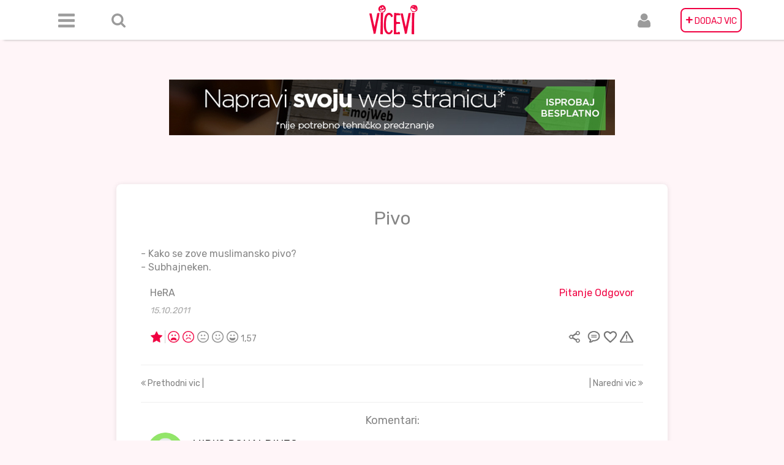

--- FILE ---
content_type: text/html; charset=UTF-8
request_url: https://vicevi.net/63607?page=3
body_size: 7822
content:
<!DOCTYPE html>
<html lang="hr">
<head>
    <meta charset="UTF-8">
    <meta name="description" content="Najveća Arhiva domaćih viceva, skupljana od 1998. godine. Okuplja otvorenu zajednicu ljubitelja humora, u kojoj možete poslati vic, komentarisati ga i arhivirati za buduće generacije.">
    <meta name="viewport" content="width=device-width, initial-scale=1">
    <meta property="fb:app_id" content="1907488776186514"/>
    <meta property="og:type" content="article"/>
    <meta property="og:title" content="Vicevi"/>
    <meta property="og:description" content="Arhiva viceva"/>
    <meta property="og:image" content="http://vicevi.net/img/logo.png"/>

    <meta name="msapplication-TileImage" content="img/favicon-270x270.png"/>
    <link rel="icon" href="/img/favicon-32x32.png" sizes="32x32"/>
    <link rel="icon" href="/img/favicon-192x192.png" sizes="192x192"/>
    <link rel="apple-touch-icon-precomposed" href="/img/favicon-180x180.png"/>
    <meta name="csrf-param" content="_csrf">
    <meta name="csrf-token" content="8LyOMqmyOVJLETP_ObEp1hoPTs9H5sycjK3g3Vkap93dyelX04pTKgY8XpcL5GekSmYPviikhe7U6JirLXv16g==">
    <title>Pivo</title>
    <style>
        .mojweb-banner-a {
            margin-top: 13rem;
            object-fit: cover;
            max-width: 100%;
        }
    
        
        </style>
    
    <!-- Google Ad Manager  -->
               <!-- Start GPT Tag -->
            <script async src='https://securepubads.g.doubleclick.net/tag/js/gpt.js'></script>
            <script>
              window.googletag = window.googletag || {cmd: []};
              googletag.cmd.push(function() {
                var mapping1 = googletag.sizeMapping()
                                        .addSize([1, 1], [[100, 150], [160, 300]])
                                        .addSize([330, 50], [[300, 50], [300, 250], [468, 60]])
                                        .addSize([576, 50], [[468, 60], [620, 90]])
                                        .addSize([768, 50], [[720, 90], [728, 90]])
                                        .build();
            
                googletag.defineSlot('/10520927/vicevinet_300x50', [[100,150],[160,300],[300,50],[300,250],[468,60],[620,90],[720,90],[728,90]], 'div-gpt-ad-7544947-1')
                         .defineSizeMapping(mapping1)
                         .addService(googletag.pubads());
            
                googletag.pubads().enableSingleRequest();
                googletag.enableServices();
              });
            </script>
            <!-- End GPT Tag -->
    <!-- End Google Ad Manager -->
    <link href="/assets/a536b23a/jquery.raty.css" rel="stylesheet">
<link href="/assets/21e8526f/css/bootstrap.css" rel="stylesheet">
<link href="/css/header.min.css" rel="stylesheet">
<link href="/css/sidebar.min.css" rel="stylesheet">
<link href="/css/jokes.min.css" rel="stylesheet">
<link href="/css/footer.min.css" rel="stylesheet">
<link href="/css/index.min.css" rel="stylesheet">
<link href="//fonts.googleapis.com/css?family=Rubik" rel="stylesheet">
<link href="https://cdnjs.cloudflare.com/ajax/libs/noty/3.1.4/noty.css" rel="stylesheet">
<link href="/css/pnotify.custom.min.css" rel="stylesheet">    <div id="fb-root"></div>
    <script>(function (d, s, id) {
            var js, fjs = d.getElementsByTagName(s)[0];
            if (d.getElementById(id)) return;
            js = d.createElement(s);
            js.id = id;
            js.src = 'https://connect.facebook.net/hr_HR/sdk.js#xfbml=1&version=v2.11&appId=1907488776186514';
            fjs.parentNode.insertBefore(js, fjs);
        }(document, 'script', 'facebook-jssdk'));</script>
    <!-- Global site tag (gtag.js) - Google Analytics -->
    <script async src="https://www.googletagmanager.com/gtag/js?id=UA-8155573-2"></script>
    <script>
        window.dataLayer = window.dataLayer || [];

        function gtag() {
            dataLayer.push(arguments);
        }

        gtag('js', new Date());

        gtag('config', 'UA-8155573-2');
    </script>

        <div class="container-fluid">
        <div class="content-box">
            <div class="header">
                

<nav class="navbar navbar-default navbar-fixed-top" role="navigation">
    <div class="navbar-header">
        <div class="navbar-brand visible-xs logo-xs"
             id="brand-label"><a id="logo-xs" class="visible-xs" href="/site/index"><img class="logo-xs visible-xs" src="/img/logo.png" alt=""></a></div>
        <button type="button" class="navbar-toggle" data-toggle="collapse" data-target=".navbar-collapse">
            <span class="icon-bar"></span>
            <span class="icon-bar"></span>
            <span class="icon-bar"></span>
        </button>
    </div>


    <div class="navbar-collapse collapse">
        <div class="container">
            <ul class="nav navbar-nav">
                <li class="navbar-left menu-icon">
                    <a href="#" class="dropdown-toggle" id="navbarDropdownMenuLink"
                       data-toggle="dropdown" aria-haspopup="true" aria-expanded="false"><h5 class="visible-xs"
                                                                                             style="margin-right: -20px">
                            Meni<i class="fa fa-sort-desc"
                                   style="display:inline;"
                                   aria-hidden="true"></i></h5></a>

                    <div class="dropdown-menu dropdown" aria-labelledby="navbarDropdownMenuLink">
                        <div class="col-2-dropdown" style=" padding-top: 10px;">
                            <a class="dropdown-item" href="/site/new">Najnoviji</a><a class="dropdown-item" href="/site/joke-of-day">Vicevi dana</a><a class="dropdown-item" href="/site/best">Najbolji</a><a class="dropdown-item" href="/favoriti">Omiljeni</a>
                        </div>

                        <hr class="shorter-hr">
                        <div class="col-2-dropdown">
                            <a class="dropdown-item" href="/ne-znam">Ne znam</a><a class="dropdown-item" href="/crni-humor">Crni humor</a><a class="dropdown-item" href="/haso-fata-mujo">Haso, Fata, Mujo</a><a class="dropdown-item" href="/kompjuterski">Kompjuterski</a><a class="dropdown-item" href="/novinski">Novinski</a><a class="dropdown-item" href="/seks">Seks</a><a class="dropdown-item" href="/plavuse">Plavuše</a><a class="dropdown-item" href="/politicki">Politički</a><a class="dropdown-item" href="/religija">Religija</a><a class="dropdown-item" href="/narodi">Narodi</a><a class="dropdown-item" href="/pitanje-odgovor">Pitanje Odgovor</a><a class="dropdown-item" href="/zivotinje">Životinje</a><a class="dropdown-item" href="/ratni">Ratni</a><a class="dropdown-item" href="/policajci">Policajci</a><a class="dropdown-item" href="/glupi">Glupi</a><a class="dropdown-item" href="/sport">Sport</a><a class="dropdown-item" href="/skola">Škola</a><a class="dropdown-item" href="/smsgrafiti">SMS/Grafiti</a><a class="dropdown-item" href="/oglasi">Oglasi</a><a class="dropdown-item" href="/aforizmi">Aforizmi</a><a class="dropdown-item" href="/piramida">Piramida</a><a class="dropdown-item" href="/chuck-norris">Chuck Norris</a>                        </div>
                        <hr class="shorter-hr">
                        <div class="col-2-dropdown">
                            <a class="dropdown-item" href="/site/about">O nama</a>                            <a class="dropdown-item" href="/site/contact">Kontakt</a>                        </div>
                    </div>

                </li>

                <li class="navbar-left margin-left-20 form-inline hidden-xs" id="search-item">
                    <div id='search' class="searchbox" style="visibility: hidden"> <form id="w2" class="form-inline" action="/site/search" method="get"><div class="form-group field-sitesearch-search">

<input type="text" id="sitesearch-search" class="form-control searchbox" name="SiteSearch[search]" value="" placeHolder="Pretraga">


</div></form>                        <a id="remove-search" class="glyphicon glyphicon-remove"></a>
                    </div>
                    <a id="searchboxicon" class="icon-elipse-search hidden-xs"></a>
                </li>

                <li class="navbar-center"><a class="hidden-xs logo" href="/site/index"><img
                                class="shake-freeze shake-slow" src="/img/logo.png"></a>
                </li>


                <li class="navbar-right" id="add-joke-item"><a class="hidden-xs icon-elipse-plus pink-background"
                                                               href="/site/send">
                        <span>+</span> DODAJ VIC</a>
                    <a class="visible-xs" href="/site/send">Dodaj vic</a>
                </li>

                <li class="navbar-right margin-right-20 user-icon">
                    <a href="#"
                       class="dropdown-toggle"
                       id="navbarUserDropdownMenuLink"
                       data-toggle="dropdown"
                       aria-haspopup="true"
                       aria-expanded="false">
                        <h5 class="visible-xs" style="margin-right: -20px">
                            Korisnik
                            <i class="fa fa-sort-desc"
                               style="display:inline;"
                               aria-hidden="true">

                            </i>
                        </h5>
                    </a>

                    <div class="dropdown-menu dropdown" aria-labelledby="navbarUserDropdownMenuLink">
                        <a class="dropdown-item" href="/user/login">Login</a><a class="dropdown-item" href="/user/register">Registracija</a>                    </div>

                </li>
            </ul>
        </div>
    </div>
</nav>            </div>
            <div class="center">
               <a href="https://mojweb.ba/teme/" target="_blank"><img class="mojweb-banner-a" src="/img/banner.jpg" alt=""></a>
                    <!-- Google Ad Manager HTML -->
                        <!-- GPT AdSlot 1 for Ad unit 'vicevinet_300x50' ### Size: [[100,150],[160,300],[300,50],[300,250],[468,60],[620,90],[720,90],[728,90]] -->
                        <div id='div-gpt-ad-7544947-1' style="margin-top: 2rem;">
                          <script>
                            googletag.cmd.push(function() { googletag.display('div-gpt-ad-7544947-1'); });
                          </script>
                        </div>
                        <!-- End AdSlot 1 -->
                    <!-- End Google Ad Manager HTML -->
            </div>

                            <div class="site-container">
                    
<div class="single-joke-view">
    <h2>Pivo</h2><br>
    <p>- Kako se zove muslimansko pivo?<br />
- Subhajneken.</p>


    <!--    Submitter, category-->


    <div class='row username-category-single-joke'>

        <div class="col-md-6 text-left username">
            <a class="link" href="/site/author?username=HeRA">HeRA</a>            <h5 class="single-joke-date ">15.10.2011</h5>

        </div>
        <div class="col-md-6 text-right Category">
            <a id="pink" class="link" href="/pitanje-odgovor">Pitanje Odgovor</a>        </div>

    </div>
    <!--    Submitter, category end-->

    

<!--Joke controls: rating, sharing, comments, favorite-->

<div class="row side-padding-15px">
    <div class="col-xs-12">
        <div class="pull-left">

                            <img class="icon-joke-of-day red-tooltip-joke" data-placement="right" data-toggle="tooltip"
                     title="Vic dana za 19.06.2025"
                     src="\img\rating\joke-of-day.png">
            
            
<div class="rating-raty">
    <form id="rating-form" action="/site/rate" method="post">
<input type="hidden" name="_csrf" value="8LyOMqmyOVJLETP_ObEp1hoPTs9H5sycjK3g3Vkap93dyelX04pTKgY8XpcL5GekSmYPviikhe7U6JirLXv16g==">
    <div class="form-group field-jokerating-joke_rating required">

<div id="jokerating-joke_rating" class="star" data-url="/site/rate" data-score="2" data-id="63607" onclick="Main.Joke.rate(this)" aria-required="true"></div>

<div class="help-block"></div>
</div>
    <div class="form-group field-jokerating-joke_id required">

<input type="hidden" id="jokerating-joke_id" class="form-control" name="JokeRating[joke_id]" value="63607">

<div class="help-block"></div>
</div>
    <div class="form-group field-jokerating-ip required">

<input type="hidden" id="jokerating-ip" class="form-control" name="JokeRating[ip]" value="3.144.207.145">

<div class="help-block"></div>
</div>
    </form>
</div>




            <div class="rating-number">

                1,57            </div>
        </div>
        <div class="pull-right">

            <div style="display:inline">

                <a class="share-joke" href="/site/#" style="color:gray" onclick="Main.Joke.FBshare(&quot;Pivo&quot;,&quot;- Kako se zove muslimansko pivo?\r\n- Subhajneken.&quot;,this); return false;" data-href="https://vicevi.net/site/joke/?id=63607"><img class="icon-share red-tooltip" src="/img/user/podijeli.png" alt="" title="Podijeli" data-toggle="tooltip"></a>
            </div>
            <div style="display:inline">
                                <a class="comment-joke" href="/63607#komentar"><img class="icon-comment red-tooltip" src="/img/user/komentari.png" alt="" title="Komentiraj" data-toggle="tooltip"></a>
            </div>

            <div style="display:inline">
                                <a class="favorite-joke" href="javascript:void(0);" onclick="Main.Joke.like(63607);"><img class="icon-favorite red-tooltip" src="/img/user/favorit.png" alt="" title="Favorit" data-toggle="tooltip"></a>

            </div>

            <div style="display:inline" class="joke-modal-home">

                <a class="show-modal-btn" value="/site/joke-report?id=63607"><img class="icon-flag red-tooltip" src="/img/user/prijavi.png" alt="" title="Prijavi kao neprimjereno" data-toggle="tooltip"></a>            </div>
        </div>
    </div>
</div>
<!--Joke controls end-->



<div id="modal" class="fade modal" role="dialog" tabindex="-1">
<div class="modal-dialog modal-md">
<div class="modal-content">
<div id="modalHeader" class="modal-header">
<button type="button" class="close" data-dismiss="modal" aria-hidden="true">&times;</button>
<h4 class="pull-left">Razlog za prijavu vica</h4>
</div>
<div class="modal-body">
<div id='modalContent'></div>
</div>

</div>
</div>
</div>

    <hr>
    <div class="row">
        <div class="col-sm-6">
            <a class=" pull-left" href="/site/last-joke?id=63607" 0="style: color:pink;"><i class="fa fa-angle-double-left" aria-hidden="true"></i> Prethodni vic |</a>        </div>
        <div class="col-sm-6">
            <a class=" pull-right" href="/site/next-joke?id=63607" 0="style: color:pink;">| Naredni vic <i class="fa fa-angle-double-right" aria-hidden="true"></i></a>        </div>
    </div>

    <hr>
    <h4 class='comment-title'>Komentari:</h4>

    <div id="p0" data-pjax-container="" data-pjax-push-state data-pjax-timeout="1000">    <div id="w0" class="list-view">
<div data-key="256079"><div class="comment">
    <div class="row text-align-left">
        <div class="row font-black">
            <div class="col-sm-1 col-xs-2">
                <img class="avatar" src="/img/avatars/avatar7.png" alt="" style="width: 60px;">
            </div>
            <div class="col-xs-9" style="margin-left: 5px">
                <h4>MIRKO RONALDINJO</h4>
                <h5 class="single-joke-date">16.10.2011 19:48:44</h5>
            </div>

        </div>

        <div class="row" style="padding-top: 15px;padding-left: 20px;padding-right: 20px;">
            <div class="col-xs-12 comment-content">
                                                          SLUSHAJTE PRAWOG KRALJA INTHERNHETA NAJWECE BAGRE!
TO JEST MENE
DJEWOJKE NHETREBA WOLITI NITI IH WODITI NA WECHERE KUPOWATI POKLONE DA BI BILE SA WAMA!
DJEWOJKE TO NIE NIKAKWA LJUBAW ONE SU WAM NAJWECI SMRAD OLOSH MRZIM IH SWE JER SU SWE ISTE KOKOSHKE DOSADNE I GLUME NESHTO SHTO IMAJU NEKAKWU RUPU IZMEDJU NOGU MENE BI BILO SRAMOTA DA IMAM RUPU MEDJU NOGAMA TAKO DA JARANE AKO TI SE SEXA
PLATI KUHRAWU I SEXAJ JE!
A KAKWE CURE KAKWI BAKRACHI KAKWE WECHERICE KAKWE SHETNJE I KUHRHCENJE ONO DRZHANJE ZA RUKU UPOZNAWANJE RODTELJA MORE MURSH!
BOLJE DATI 100 EURA I NAEBATI SE
NEGO POTROSHIT 10 PUTA WISE PARA I UMORITI SE DHOK TI CURA SMIJULE SE DA TI DA I JOSH RIZIKUJESH OCELIT DATI PICE ILI CETE ZAEBATI
POSHTO CURE NIKAD NECE BITI ZAUWEK SA WAMA JEDNOM CE POGLEDAT DRUGOG I GDE SI ONDA DAO SAW NOWAC?NIGDJE!
A JA SWAKAKO NIKAD NECU MOCI IMAT DJEWOJKU JER SAM PREWISHE RUZHAN I RETARDIRAN ITAKO TO!
A SAD ODO PLATITI NEKU KUHRAWICU DA JE SEXAM U MLADU RUPICU!!
ORIGINAL_POTPIS_M_I_R_K_O__R_O_N_A_L_D_I_N_J_O            </div>
        </div>
        <div class="row">
            <div style="text-align: right">
                <a class="show-modal-btn" value="/site/report-comment?id=256079" style="text-align:right;padding-right: 20px;s"><img class="icon-flag red-tooltip" src="/img/user/prijavi.png" alt="" title="Prijavi kao neprimjereno" data-toggle="tooltip"></a>            </div>
        </div>
    </div>
    <hr>

    
<div id="modal" class="fade modal" role="dialog" tabindex="-1">
<div class="modal-dialog modal-md">
<div class="modal-content">
<div id="modalHeader" class="modal-header" header="&lt;h4 class=&quot;pull-left&quot;&gt;Razlog za prijavu&lt;/h4&gt;">
<button type="button" class="close" data-dismiss="modal" aria-hidden="true">&times;</button>

</div>
<div class="modal-body">
<div id='modalContent'></div>
</div>

</div>
</div>
</div></div></div>
<div data-key="256080"><div class="comment">
    <div class="row text-align-left">
        <div class="row font-black">
            <div class="col-sm-1 col-xs-2">
                <img class="avatar" src="/img/avatars/avatar2.png" alt="" style="width: 60px;">
            </div>
            <div class="col-xs-9" style="margin-left: 5px">
                <h4>MIRKO RONALDINJO</h4>
                <h5 class="single-joke-date">16.10.2011 19:48:45</h5>
            </div>

        </div>

        <div class="row" style="padding-top: 15px;padding-left: 20px;padding-right: 20px;">
            <div class="col-xs-12 comment-content">
                                             SLUSHAJTE PRAWOG KRALJA INTHERNHETA NAJWECE BAGRE!
TO JEST MENE
DJEWOJKE NHETREBA WOLITI NITI IH WODITI NA WECHERE KUPOWATI POKLONE DA BI BILE SA WAMA!
DJEWOJKE TO NIE NIKAKWA LJUBAW ONE SU WAM NAJWECI SMRAD OLOSH MRZIM IH SWE JER SU SWE ISTE KOKOSHKE DOSADNE I GLUME NESHTO SHTO IMAJU NEKAKWU RUPU IZMEDJU NOGU MENE BI BILO SRAMOTA DA IMAM RUPU MEDJU NOGAMA TAKO DA JARANE AKO TI SE SEXA
PLATI KUHRAWU I SEXAJ JE!
A KAKWE CURE KAKWI BAKRACHI KAKWE WECHERICE KAKWE SHETNJE I KUHRHCENJE ONO DRZHANJE ZA RUKU UPOZNAWANJE RODTELJA MORE MURSH!
BOLJE DATI 100 EURA I NAEBATI SE
NEGO POTROSHIT 10 PUTA WISE PARA I UMORITI SE DHOK TI CURA SMIJULE SE DA TI DA I JOSH RIZIKUJESH OCELIT DATI PICE ILI CETE ZAEBATI
POSHTO CURE NIKAD NECE BITI ZAUWEK SA WAMA JEDNOM CE POGLEDAT DRUGOG I GDE SI ONDA DAO SAW NOWAC?NIGDJE!
A JA SWAKAKO NIKAD NECU MOCI IMAT DJEWOJKU JER SAM PREWISHE RUZHAN I RETARDIRAN ITAKO TO!
A SAD ODO PLATITI NEKU KUHRAWICU DA JE SEXAM U MLADU RUPICU!!
ORIGINAL_POTPIS_M_I_R_K_O__R_O_N_A_L_D_I_N_J_O            </div>
        </div>
        <div class="row">
            <div style="text-align: right">
                <a class="show-modal-btn" value="/site/report-comment?id=256080" style="text-align:right;padding-right: 20px;s"><img class="icon-flag red-tooltip" src="/img/user/prijavi.png" alt="" title="Prijavi kao neprimjereno" data-toggle="tooltip"></a>            </div>
        </div>
    </div>
    <hr>

    
<div id="modal" class="fade modal" role="dialog" tabindex="-1">
<div class="modal-dialog modal-md">
<div class="modal-content">
<div id="modalHeader" class="modal-header" header="&lt;h4 class=&quot;pull-left&quot;&gt;Razlog za prijavu&lt;/h4&gt;">
<button type="button" class="close" data-dismiss="modal" aria-hidden="true">&times;</button>

</div>
<div class="modal-body">
<div id='modalContent'></div>
</div>

</div>
</div>
</div></div></div>
<div data-key="256081"><div class="comment">
    <div class="row text-align-left">
        <div class="row font-black">
            <div class="col-sm-1 col-xs-2">
                <img class="avatar" src="/img/avatars/avatar13.png" alt="" style="width: 60px;">
            </div>
            <div class="col-xs-9" style="margin-left: 5px">
                <h4>MIRKO RONALDINJO</h4>
                <h5 class="single-joke-date">16.10.2011 19:48:47</h5>
            </div>

        </div>

        <div class="row" style="padding-top: 15px;padding-left: 20px;padding-right: 20px;">
            <div class="col-xs-12 comment-content">
                               SLUSHAJTE PRAWOG KRALJA INTHERNHETA NAJWECE BAGRE!
TO JEST MENE
DJEWOJKE NHETREBA WOLITI NITI IH WODITI NA WECHERE KUPOWATI POKLONE DA BI BILE SA WAMA!
DJEWOJKE TO NIE NIKAKWA LJUBAW ONE SU WAM NAJWECI SMRAD OLOSH MRZIM IH SWE JER SU SWE ISTE KOKOSHKE DOSADNE I GLUME NESHTO SHTO IMAJU NEKAKWU RUPU IZMEDJU NOGU MENE BI BILO SRAMOTA DA IMAM RUPU MEDJU NOGAMA TAKO DA JARANE AKO TI SE SEXA
PLATI KUHRAWU I SEXAJ JE!
A KAKWE CURE KAKWI BAKRACHI KAKWE WECHERICE KAKWE SHETNJE I KUHRHCENJE ONO DRZHANJE ZA RUKU UPOZNAWANJE RODTELJA MORE MURSH!
BOLJE DATI 100 EURA I NAEBATI SE
NEGO POTROSHIT 10 PUTA WISE PARA I UMORITI SE DHOK TI CURA SMIJULE SE DA TI DA I JOSH RIZIKUJESH OCELIT DATI PICE ILI CETE ZAEBATI
POSHTO CURE NIKAD NECE BITI ZAUWEK SA WAMA JEDNOM CE POGLEDAT DRUGOG I GDE SI ONDA DAO SAW NOWAC?NIGDJE!
A JA SWAKAKO NIKAD NECU MOCI IMAT DJEWOJKU JER SAM PREWISHE RUZHAN I RETARDIRAN ITAKO TO!
A SAD ODO PLATITI NEKU KUHRAWICU DA JE SEXAM U MLADU RUPICU!!
ORIGINAL_POTPIS_M_I_R_K_O__R_O_N_A_L_D_I_N_J_O            </div>
        </div>
        <div class="row">
            <div style="text-align: right">
                <a class="show-modal-btn" value="/site/report-comment?id=256081" style="text-align:right;padding-right: 20px;s"><img class="icon-flag red-tooltip" src="/img/user/prijavi.png" alt="" title="Prijavi kao neprimjereno" data-toggle="tooltip"></a>            </div>
        </div>
    </div>
    <hr>

    
<div id="modal" class="fade modal" role="dialog" tabindex="-1">
<div class="modal-dialog modal-md">
<div class="modal-content">
<div id="modalHeader" class="modal-header" header="&lt;h4 class=&quot;pull-left&quot;&gt;Razlog za prijavu&lt;/h4&gt;">
<button type="button" class="close" data-dismiss="modal" aria-hidden="true">&times;</button>

</div>
<div class="modal-body">
<div id='modalContent'></div>
</div>

</div>
</div>
</div></div></div>
<div data-key="256082"><div class="comment">
    <div class="row text-align-left">
        <div class="row font-black">
            <div class="col-sm-1 col-xs-2">
                <img class="avatar" src="/img/avatars/avatar8.png" alt="" style="width: 60px;">
            </div>
            <div class="col-xs-9" style="margin-left: 5px">
                <h4>MIRKO RONALDINJO</h4>
                <h5 class="single-joke-date">16.10.2011 19:48:50</h5>
            </div>

        </div>

        <div class="row" style="padding-top: 15px;padding-left: 20px;padding-right: 20px;">
            <div class="col-xs-12 comment-content">
                             SLUSHAJTE PRAWOG KRALJA INTHERNHETA NAJWECE BAGRE!
TO JEST MENE
DJEWOJKE NHETREBA WOLITI NITI IH WODITI NA WECHERE KUPOWATI POKLONE DA BI BILE SA WAMA!
DJEWOJKE TO NIE NIKAKWA LJUBAW ONE SU WAM NAJWECI SMRAD OLOSH MRZIM IH SWE JER SU SWE ISTE KOKOSHKE DOSADNE I GLUME NESHTO SHTO IMAJU NEKAKWU RUPU IZMEDJU NOGU MENE BI BILO SRAMOTA DA IMAM RUPU MEDJU NOGAMA TAKO DA JARANE AKO TI SE SEXA
PLATI KUHRAWU I SEXAJ JE!
A KAKWE CURE KAKWI BAKRACHI KAKWE WECHERICE KAKWE SHETNJE I KUHRHCENJE ONO DRZHANJE ZA RUKU UPOZNAWANJE RODTELJA MORE MURSH!
BOLJE DATI 100 EURA I NAEBATI SE
NEGO POTROSHIT 10 PUTA WISE PARA I UMORITI SE DHOK TI CURA SMIJULE SE DA TI DA I JOSH RIZIKUJESH OCELIT DATI PICE ILI CETE ZAEBATI
POSHTO CURE NIKAD NECE BITI ZAUWEK SA WAMA JEDNOM CE POGLEDAT DRUGOG I GDE SI ONDA DAO SAW NOWAC?NIGDJE!
A JA SWAKAKO NIKAD NECU MOCI IMAT DJEWOJKU JER SAM PREWISHE RUZHAN I RETARDIRAN ITAKO TO!
A SAD ODO PLATITI NEKU KUHRAWICU DA JE SEXAM U MLADU RUPICU!!
ORIGINAL_POTPIS_M_I_R_K_O__R_O_N_A_L_D_I_N_J_O            </div>
        </div>
        <div class="row">
            <div style="text-align: right">
                <a class="show-modal-btn" value="/site/report-comment?id=256082" style="text-align:right;padding-right: 20px;s"><img class="icon-flag red-tooltip" src="/img/user/prijavi.png" alt="" title="Prijavi kao neprimjereno" data-toggle="tooltip"></a>            </div>
        </div>
    </div>
    <hr>

    
<div id="modal" class="fade modal" role="dialog" tabindex="-1">
<div class="modal-dialog modal-md">
<div class="modal-content">
<div id="modalHeader" class="modal-header" header="&lt;h4 class=&quot;pull-left&quot;&gt;Razlog za prijavu&lt;/h4&gt;">
<button type="button" class="close" data-dismiss="modal" aria-hidden="true">&times;</button>

</div>
<div class="modal-body">
<div id='modalContent'></div>
</div>

</div>
</div>
</div></div></div>
<div data-key="256083"><div class="comment">
    <div class="row text-align-left">
        <div class="row font-black">
            <div class="col-sm-1 col-xs-2">
                <img class="avatar" src="/img/avatars/avatar11.png" alt="" style="width: 60px;">
            </div>
            <div class="col-xs-9" style="margin-left: 5px">
                <h4>MIRKO RONALDINJO</h4>
                <h5 class="single-joke-date">16.10.2011 19:48:51</h5>
            </div>

        </div>

        <div class="row" style="padding-top: 15px;padding-left: 20px;padding-right: 20px;">
            <div class="col-xs-12 comment-content">
                           SLUSHAJTE PRAWOG KRALJA INTHERNHETA NAJWECE BAGRE!
TO JEST MENE
DJEWOJKE NHETREBA WOLITI NITI IH WODITI NA WECHERE KUPOWATI POKLONE DA BI BILE SA WAMA!
DJEWOJKE TO NIE NIKAKWA LJUBAW ONE SU WAM NAJWECI SMRAD OLOSH MRZIM IH SWE JER SU SWE ISTE KOKOSHKE DOSADNE I GLUME NESHTO SHTO IMAJU NEKAKWU RUPU IZMEDJU NOGU MENE BI BILO SRAMOTA DA IMAM RUPU MEDJU NOGAMA TAKO DA JARANE AKO TI SE SEXA
PLATI KUHRAWU I SEXAJ JE!
A KAKWE CURE KAKWI BAKRACHI KAKWE WECHERICE KAKWE SHETNJE I KUHRHCENJE ONO DRZHANJE ZA RUKU UPOZNAWANJE RODTELJA MORE MURSH!
BOLJE DATI 100 EURA I NAEBATI SE
NEGO POTROSHIT 10 PUTA WISE PARA I UMORITI SE DHOK TI CURA SMIJULE SE DA TI DA I JOSH RIZIKUJESH OCELIT DATI PICE ILI CETE ZAEBATI
POSHTO CURE NIKAD NECE BITI ZAUWEK SA WAMA JEDNOM CE POGLEDAT DRUGOG I GDE SI ONDA DAO SAW NOWAC?NIGDJE!
A JA SWAKAKO NIKAD NECU MOCI IMAT DJEWOJKU JER SAM PREWISHE RUZHAN I RETARDIRAN ITAKO TO!
A SAD ODO PLATITI NEKU KUHRAWICU DA JE SEXAM U MLADU RUPICU!!
ORIGINAL_POTPIS_M_I_R_K_O__R_O_N_A_L_D_I_N_J_O            </div>
        </div>
        <div class="row">
            <div style="text-align: right">
                <a class="show-modal-btn" value="/site/report-comment?id=256083" style="text-align:right;padding-right: 20px;s"><img class="icon-flag red-tooltip" src="/img/user/prijavi.png" alt="" title="Prijavi kao neprimjereno" data-toggle="tooltip"></a>            </div>
        </div>
    </div>
    <hr>

    
<div id="modal" class="fade modal" role="dialog" tabindex="-1">
<div class="modal-dialog modal-md">
<div class="modal-content">
<div id="modalHeader" class="modal-header" header="&lt;h4 class=&quot;pull-left&quot;&gt;Razlog za prijavu&lt;/h4&gt;">
<button type="button" class="close" data-dismiss="modal" aria-hidden="true">&times;</button>

</div>
<div class="modal-body">
<div id='modalContent'></div>
</div>

</div>
</div>
</div></div></div>
<div data-key="256084"><div class="comment">
    <div class="row text-align-left">
        <div class="row font-black">
            <div class="col-sm-1 col-xs-2">
                <img class="avatar" src="/img/avatars/avatar5.png" alt="" style="width: 60px;">
            </div>
            <div class="col-xs-9" style="margin-left: 5px">
                <h4>MIRKO RONALDINJO</h4>
                <h5 class="single-joke-date">16.10.2011 19:48:53</h5>
            </div>

        </div>

        <div class="row" style="padding-top: 15px;padding-left: 20px;padding-right: 20px;">
            <div class="col-xs-12 comment-content">
                         SLUSHAJTE PRAWOG KRALJA INTHERNHETA NAJWECE BAGRE!
TO JEST MENE
DJEWOJKE NHETREBA WOLITI NITI IH WODITI NA WECHERE KUPOWATI POKLONE DA BI BILE SA WAMA!
DJEWOJKE TO NIE NIKAKWA LJUBAW ONE SU WAM NAJWECI SMRAD OLOSH MRZIM IH SWE JER SU SWE ISTE KOKOSHKE DOSADNE I GLUME NESHTO SHTO IMAJU NEKAKWU RUPU IZMEDJU NOGU MENE BI BILO SRAMOTA DA IMAM RUPU MEDJU NOGAMA TAKO DA JARANE AKO TI SE SEXA
PLATI KUHRAWU I SEXAJ JE!
A KAKWE CURE KAKWI BAKRACHI KAKWE WECHERICE KAKWE SHETNJE I KUHRHCENJE ONO DRZHANJE ZA RUKU UPOZNAWANJE RODTELJA MORE MURSH!
BOLJE DATI 100 EURA I NAEBATI SE
NEGO POTROSHIT 10 PUTA WISE PARA I UMORITI SE DHOK TI CURA SMIJULE SE DA TI DA I JOSH RIZIKUJESH OCELIT DATI PICE ILI CETE ZAEBATI
POSHTO CURE NIKAD NECE BITI ZAUWEK SA WAMA JEDNOM CE POGLEDAT DRUGOG I GDE SI ONDA DAO SAW NOWAC?NIGDJE!
A JA SWAKAKO NIKAD NECU MOCI IMAT DJEWOJKU JER SAM PREWISHE RUZHAN I RETARDIRAN ITAKO TO!
A SAD ODO PLATITI NEKU KUHRAWICU DA JE SEXAM U MLADU RUPICU!!
ORIGINAL_POTPIS_M_I_R_K_O__R_O_N_A_L_D_I_N_J_O            </div>
        </div>
        <div class="row">
            <div style="text-align: right">
                <a class="show-modal-btn" value="/site/report-comment?id=256084" style="text-align:right;padding-right: 20px;s"><img class="icon-flag red-tooltip" src="/img/user/prijavi.png" alt="" title="Prijavi kao neprimjereno" data-toggle="tooltip"></a>            </div>
        </div>
    </div>
    <hr>

    
<div id="modal" class="fade modal" role="dialog" tabindex="-1">
<div class="modal-dialog modal-md">
<div class="modal-content">
<div id="modalHeader" class="modal-header" header="&lt;h4 class=&quot;pull-left&quot;&gt;Razlog za prijavu&lt;/h4&gt;">
<button type="button" class="close" data-dismiss="modal" aria-hidden="true">&times;</button>

</div>
<div class="modal-body">
<div id='modalContent'></div>
</div>

</div>
</div>
</div></div></div>
<div data-key="256085"><div class="comment">
    <div class="row text-align-left">
        <div class="row font-black">
            <div class="col-sm-1 col-xs-2">
                <img class="avatar" src="/img/avatars/avatar11.png" alt="" style="width: 60px;">
            </div>
            <div class="col-xs-9" style="margin-left: 5px">
                <h4>MIRKO RONALDINJO</h4>
                <h5 class="single-joke-date">16.10.2011 19:48:55</h5>
            </div>

        </div>

        <div class="row" style="padding-top: 15px;padding-left: 20px;padding-right: 20px;">
            <div class="col-xs-12 comment-content">
                        SLUSHAJTE PRAWOG KRALJA INTHERNHETA NAJWECE BAGRE!
TO JEST MENE
DJEWOJKE NHETREBA WOLITI NITI IH WODITI NA WECHERE KUPOWATI POKLONE DA BI BILE SA WAMA!
DJEWOJKE TO NIE NIKAKWA LJUBAW ONE SU WAM NAJWECI SMRAD OLOSH MRZIM IH SWE JER SU SWE ISTE KOKOSHKE DOSADNE I GLUME NESHTO SHTO IMAJU NEKAKWU RUPU IZMEDJU NOGU MENE BI BILO SRAMOTA DA IMAM RUPU MEDJU NOGAMA TAKO DA JARANE AKO TI SE SEXA
PLATI KUHRAWU I SEXAJ JE!
A KAKWE CURE KAKWI BAKRACHI KAKWE WECHERICE KAKWE SHETNJE I KUHRHCENJE ONO DRZHANJE ZA RUKU UPOZNAWANJE RODTELJA MORE MURSH!
BOLJE DATI 100 EURA I NAEBATI SE
NEGO POTROSHIT 10 PUTA WISE PARA I UMORITI SE DHOK TI CURA SMIJULE SE DA TI DA I JOSH RIZIKUJESH OCELIT DATI PICE ILI CETE ZAEBATI
POSHTO CURE NIKAD NECE BITI ZAUWEK SA WAMA JEDNOM CE POGLEDAT DRUGOG I GDE SI ONDA DAO SAW NOWAC?NIGDJE!
A JA SWAKAKO NIKAD NECU MOCI IMAT DJEWOJKU JER SAM PREWISHE RUZHAN I RETARDIRAN ITAKO TO!
A SAD ODO PLATITI NEKU KUHRAWICU DA JE SEXAM U MLADU RUPICU!!
ORIGINAL_POTPIS_M_I_R_K_O__R_O_N_A_L_D_I_N_J_O            </div>
        </div>
        <div class="row">
            <div style="text-align: right">
                <a class="show-modal-btn" value="/site/report-comment?id=256085" style="text-align:right;padding-right: 20px;s"><img class="icon-flag red-tooltip" src="/img/user/prijavi.png" alt="" title="Prijavi kao neprimjereno" data-toggle="tooltip"></a>            </div>
        </div>
    </div>
    <hr>

    
<div id="modal" class="fade modal" role="dialog" tabindex="-1">
<div class="modal-dialog modal-md">
<div class="modal-content">
<div id="modalHeader" class="modal-header" header="&lt;h4 class=&quot;pull-left&quot;&gt;Razlog za prijavu&lt;/h4&gt;">
<button type="button" class="close" data-dismiss="modal" aria-hidden="true">&times;</button>

</div>
<div class="modal-body">
<div id='modalContent'></div>
</div>

</div>
</div>
</div></div></div>
<div data-key="256086"><div class="comment">
    <div class="row text-align-left">
        <div class="row font-black">
            <div class="col-sm-1 col-xs-2">
                <img class="avatar" src="/img/avatars/avatar10.png" alt="" style="width: 60px;">
            </div>
            <div class="col-xs-9" style="margin-left: 5px">
                <h4>MIRKO RONALDINJO</h4>
                <h5 class="single-joke-date">16.10.2011 19:48:57</h5>
            </div>

        </div>

        <div class="row" style="padding-top: 15px;padding-left: 20px;padding-right: 20px;">
            <div class="col-xs-12 comment-content">
                      SLUSHAJTE PRAWOG KRALJA INTHERNHETA NAJWECE BAGRE!
TO JEST MENE
DJEWOJKE NHETREBA WOLITI NITI IH WODITI NA WECHERE KUPOWATI POKLONE DA BI BILE SA WAMA!
DJEWOJKE TO NIE NIKAKWA LJUBAW ONE SU WAM NAJWECI SMRAD OLOSH MRZIM IH SWE JER SU SWE ISTE KOKOSHKE DOSADNE I GLUME NESHTO SHTO IMAJU NEKAKWU RUPU IZMEDJU NOGU MENE BI BILO SRAMOTA DA IMAM RUPU MEDJU NOGAMA TAKO DA JARANE AKO TI SE SEXA
PLATI KUHRAWU I SEXAJ JE!
A KAKWE CURE KAKWI BAKRACHI KAKWE WECHERICE KAKWE SHETNJE I KUHRHCENJE ONO DRZHANJE ZA RUKU UPOZNAWANJE RODTELJA MORE MURSH!
BOLJE DATI 100 EURA I NAEBATI SE
NEGO POTROSHIT 10 PUTA WISE PARA I UMORITI SE DHOK TI CURA SMIJULE SE DA TI DA I JOSH RIZIKUJESH OCELIT DATI PICE ILI CETE ZAEBATI
POSHTO CURE NIKAD NECE BITI ZAUWEK SA WAMA JEDNOM CE POGLEDAT DRUGOG I GDE SI ONDA DAO SAW NOWAC?NIGDJE!
A JA SWAKAKO NIKAD NECU MOCI IMAT DJEWOJKU JER SAM PREWISHE RUZHAN I RETARDIRAN ITAKO TO!
A SAD ODO PLATITI NEKU KUHRAWICU DA JE SEXAM U MLADU RUPICU!!
ORIGINAL_POTPIS_M_I_R_K_O__R_O_N_A_L_D_I_N_J_O            </div>
        </div>
        <div class="row">
            <div style="text-align: right">
                <a class="show-modal-btn" value="/site/report-comment?id=256086" style="text-align:right;padding-right: 20px;s"><img class="icon-flag red-tooltip" src="/img/user/prijavi.png" alt="" title="Prijavi kao neprimjereno" data-toggle="tooltip"></a>            </div>
        </div>
    </div>
    <hr>

    
<div id="modal" class="fade modal" role="dialog" tabindex="-1">
<div class="modal-dialog modal-md">
<div class="modal-content">
<div id="modalHeader" class="modal-header" header="&lt;h4 class=&quot;pull-left&quot;&gt;Razlog za prijavu&lt;/h4&gt;">
<button type="button" class="close" data-dismiss="modal" aria-hidden="true">&times;</button>

</div>
<div class="modal-body">
<div id='modalContent'></div>
</div>

</div>
</div>
</div></div></div>
<div data-key="256087"><div class="comment">
    <div class="row text-align-left">
        <div class="row font-black">
            <div class="col-sm-1 col-xs-2">
                <img class="avatar" src="/img/avatars/avatar3.png" alt="" style="width: 60px;">
            </div>
            <div class="col-xs-9" style="margin-left: 5px">
                <h4>MIRKO RONALDINJO</h4>
                <h5 class="single-joke-date">16.10.2011 19:48:59</h5>
            </div>

        </div>

        <div class="row" style="padding-top: 15px;padding-left: 20px;padding-right: 20px;">
            <div class="col-xs-12 comment-content">
                     SLUSHAJTE PRAWOG KRALJA INTHERNHETA NAJWECE BAGRE!
TO JEST MENE
DJEWOJKE NHETREBA WOLITI NITI IH WODITI NA WECHERE KUPOWATI POKLONE DA BI BILE SA WAMA!
DJEWOJKE TO NIE NIKAKWA LJUBAW ONE SU WAM NAJWECI SMRAD OLOSH MRZIM IH SWE JER SU SWE ISTE KOKOSHKE DOSADNE I GLUME NESHTO SHTO IMAJU NEKAKWU RUPU IZMEDJU NOGU MENE BI BILO SRAMOTA DA IMAM RUPU MEDJU NOGAMA TAKO DA JARANE AKO TI SE SEXA
PLATI KUHRAWU I SEXAJ JE!
A KAKWE CURE KAKWI BAKRACHI KAKWE WECHERICE KAKWE SHETNJE I KUHRHCENJE ONO DRZHANJE ZA RUKU UPOZNAWANJE RODTELJA MORE MURSH!
BOLJE DATI 100 EURA I NAEBATI SE
NEGO POTROSHIT 10 PUTA WISE PARA I UMORITI SE DHOK TI CURA SMIJULE SE DA TI DA I JOSH RIZIKUJESH OCELIT DATI PICE ILI CETE ZAEBATI
POSHTO CURE NIKAD NECE BITI ZAUWEK SA WAMA JEDNOM CE POGLEDAT DRUGOG I GDE SI ONDA DAO SAW NOWAC?NIGDJE!
A JA SWAKAKO NIKAD NECU MOCI IMAT DJEWOJKU JER SAM PREWISHE RUZHAN I RETARDIRAN ITAKO TO!
A SAD ODO PLATITI NEKU KUHRAWICU DA JE SEXAM U MLADU RUPICU!!
ORIGINAL_POTPIS_M_I_R_K_O__R_O_N_A_L_D_I_N_J_O            </div>
        </div>
        <div class="row">
            <div style="text-align: right">
                <a class="show-modal-btn" value="/site/report-comment?id=256087" style="text-align:right;padding-right: 20px;s"><img class="icon-flag red-tooltip" src="/img/user/prijavi.png" alt="" title="Prijavi kao neprimjereno" data-toggle="tooltip"></a>            </div>
        </div>
    </div>
    <hr>

    
<div id="modal" class="fade modal" role="dialog" tabindex="-1">
<div class="modal-dialog modal-md">
<div class="modal-content">
<div id="modalHeader" class="modal-header" header="&lt;h4 class=&quot;pull-left&quot;&gt;Razlog za prijavu&lt;/h4&gt;">
<button type="button" class="close" data-dismiss="modal" aria-hidden="true">&times;</button>

</div>
<div class="modal-body">
<div id='modalContent'></div>
</div>

</div>
</div>
</div></div></div>
<div data-key="256088"><div class="comment">
    <div class="row text-align-left">
        <div class="row font-black">
            <div class="col-sm-1 col-xs-2">
                <img class="avatar" src="/img/avatars/avatar13.png" alt="" style="width: 60px;">
            </div>
            <div class="col-xs-9" style="margin-left: 5px">
                <h4>MIRKO RONALDINJO</h4>
                <h5 class="single-joke-date">16.10.2011 19:49:03</h5>
            </div>

        </div>

        <div class="row" style="padding-top: 15px;padding-left: 20px;padding-right: 20px;">
            <div class="col-xs-12 comment-content">
                    SLUSHAJTE PRAWOG KRALJA INTHERNHETA NAJWECE BAGRE!
TO JEST MENE
DJEWOJKE NHETREBA WOLITI NITI IH WODITI NA WECHERE KUPOWATI POKLONE DA BI BILE SA WAMA!
DJEWOJKE TO NIE NIKAKWA LJUBAW ONE SU WAM NAJWECI SMRAD OLOSH MRZIM IH SWE JER SU SWE ISTE KOKOSHKE DOSADNE I GLUME NESHTO SHTO IMAJU NEKAKWU RUPU IZMEDJU NOGU MENE BI BILO SRAMOTA DA IMAM RUPU MEDJU NOGAMA TAKO DA JARANE AKO TI SE SEXA
PLATI KUHRAWU I SEXAJ JE!
A KAKWE CURE KAKWI BAKRACHI KAKWE WECHERICE KAKWE SHETNJE I KUHRHCENJE ONO DRZHANJE ZA RUKU UPOZNAWANJE RODTELJA MORE MURSH!
BOLJE DATI 100 EURA I NAEBATI SE
NEGO POTROSHIT 10 PUTA WISE PARA I UMORITI SE DHOK TI CURA SMIJULE SE DA TI DA I JOSH RIZIKUJESH OCELIT DATI PICE ILI CETE ZAEBATI
POSHTO CURE NIKAD NECE BITI ZAUWEK SA WAMA JEDNOM CE POGLEDAT DRUGOG I GDE SI ONDA DAO SAW NOWAC?NIGDJE!
A JA SWAKAKO NIKAD NECU MOCI IMAT DJEWOJKU JER SAM PREWISHE RUZHAN I RETARDIRAN ITAKO TO!
A SAD ODO PLATITI NEKU KUHRAWICU DA JE SEXAM U MLADU RUPICU!!
ORIGINAL_POTPIS_M_I_R_K_O__R_O_N_A_L_D_I_N_J_O            </div>
        </div>
        <div class="row">
            <div style="text-align: right">
                <a class="show-modal-btn" value="/site/report-comment?id=256088" style="text-align:right;padding-right: 20px;s"><img class="icon-flag red-tooltip" src="/img/user/prijavi.png" alt="" title="Prijavi kao neprimjereno" data-toggle="tooltip"></a>            </div>
        </div>
    </div>
    <hr>

    
<div id="modal" class="fade modal" role="dialog" tabindex="-1">
<div class="modal-dialog modal-md">
<div class="modal-content">
<div id="modalHeader" class="modal-header" header="&lt;h4 class=&quot;pull-left&quot;&gt;Razlog za prijavu&lt;/h4&gt;">
<button type="button" class="close" data-dismiss="modal" aria-hidden="true">&times;</button>

</div>
<div class="modal-body">
<div id='modalContent'></div>
</div>

</div>
</div>
</div></div></div>
<div data-key="256089"><div class="comment">
    <div class="row text-align-left">
        <div class="row font-black">
            <div class="col-sm-1 col-xs-2">
                <img class="avatar" src="/img/avatars/avatar6.png" alt="" style="width: 60px;">
            </div>
            <div class="col-xs-9" style="margin-left: 5px">
                <h4>MIRKO RONALDINJO</h4>
                <h5 class="single-joke-date">16.10.2011 19:49:23</h5>
            </div>

        </div>

        <div class="row" style="padding-top: 15px;padding-left: 20px;padding-right: 20px;">
            <div class="col-xs-12 comment-content">
                   SLUSHAJTE PRAWOG KRALJA INTHERNHETA NAJWECE BAGRE!
TO JEST MENE
DJEWOJKE NHETREBA WOLITI NITI IH WODITI NA WECHERE KUPOWATI POKLONE DA BI BILE SA WAMA!
DJEWOJKE TO NIE NIKAKWA LJUBAW ONE SU WAM NAJWECI SMRAD OLOSH MRZIM IH SWE JER SU SWE ISTE KOKOSHKE DOSADNE I GLUME NESHTO SHTO IMAJU NEKAKWU RUPU IZMEDJU NOGU MENE BI BILO SRAMOTA DA IMAM RUPU MEDJU NOGAMA TAKO DA JARANE AKO TI SE SEXA
PLATI KUHRAWU I SEXAJ JE!
A KAKWE CURE KAKWI BAKRACHI KAKWE WECHERICE KAKWE SHETNJE I KUHRHCENJE ONO DRZHANJE ZA RUKU UPOZNAWANJE RODTELJA MORE MURSH!
BOLJE DATI 100 EURA I NAEBATI SE
NEGO POTROSHIT 10 PUTA WISE PARA I UMORITI SE DHOK TI CURA SMIJULE SE DA TI DA I JOSH RIZIKUJESH OCELIT DATI PICE ILI CETE ZAEBATI
POSHTO CURE NIKAD NECE BITI ZAUWEK SA WAMA JEDNOM CE POGLEDAT DRUGOG I GDE SI ONDA DAO SAW NOWAC?NIGDJE!
A JA SWAKAKO NIKAD NECU MOCI IMAT DJEWOJKU JER SAM PREWISHE RUZHAN I RETARDIRAN ITAKO TO!
A SAD ODO PLATITI NEKU KUHRAWICU DA JE SEXAM U MLADU RUPICU!!
ORIGINAL_POTPIS_M_I_R_K_O__R_O_N_A_L_D_I_N_J_O            </div>
        </div>
        <div class="row">
            <div style="text-align: right">
                <a class="show-modal-btn" value="/site/report-comment?id=256089" style="text-align:right;padding-right: 20px;s"><img class="icon-flag red-tooltip" src="/img/user/prijavi.png" alt="" title="Prijavi kao neprimjereno" data-toggle="tooltip"></a>            </div>
        </div>
    </div>
    <hr>

    
<div id="modal" class="fade modal" role="dialog" tabindex="-1">
<div class="modal-dialog modal-md">
<div class="modal-content">
<div id="modalHeader" class="modal-header" header="&lt;h4 class=&quot;pull-left&quot;&gt;Razlog za prijavu&lt;/h4&gt;">
<button type="button" class="close" data-dismiss="modal" aria-hidden="true">&times;</button>

</div>
<div class="modal-body">
<div id='modalContent'></div>
</div>

</div>
</div>
</div></div></div>
<div data-key="256090"><div class="comment">
    <div class="row text-align-left">
        <div class="row font-black">
            <div class="col-sm-1 col-xs-2">
                <img class="avatar" src="/img/avatars/avatar8.png" alt="" style="width: 60px;">
            </div>
            <div class="col-xs-9" style="margin-left: 5px">
                <h4>MIRKO RONALDINJO</h4>
                <h5 class="single-joke-date">16.10.2011 19:49:25</h5>
            </div>

        </div>

        <div class="row" style="padding-top: 15px;padding-left: 20px;padding-right: 20px;">
            <div class="col-xs-12 comment-content">
                  SLUSHAJTE PRAWOG KRALJA INTHERNHETA NAJWECE BAGRE!
TO JEST MENE
DJEWOJKE NHETREBA WOLITI NITI IH WODITI NA WECHERE KUPOWATI POKLONE DA BI BILE SA WAMA!
DJEWOJKE TO NIE NIKAKWA LJUBAW ONE SU WAM NAJWECI SMRAD OLOSH MRZIM IH SWE JER SU SWE ISTE KOKOSHKE DOSADNE I GLUME NESHTO SHTO IMAJU NEKAKWU RUPU IZMEDJU NOGU MENE BI BILO SRAMOTA DA IMAM RUPU MEDJU NOGAMA TAKO DA JARANE AKO TI SE SEXA
PLATI KUHRAWU I SEXAJ JE!
A KAKWE CURE KAKWI BAKRACHI KAKWE WECHERICE KAKWE SHETNJE I KUHRHCENJE ONO DRZHANJE ZA RUKU UPOZNAWANJE RODTELJA MORE MURSH!
BOLJE DATI 100 EURA I NAEBATI SE
NEGO POTROSHIT 10 PUTA WISE PARA I UMORITI SE DHOK TI CURA SMIJULE SE DA TI DA I JOSH RIZIKUJESH OCELIT DATI PICE ILI CETE ZAEBATI
POSHTO CURE NIKAD NECE BITI ZAUWEK SA WAMA JEDNOM CE POGLEDAT DRUGOG I GDE SI ONDA DAO SAW NOWAC?NIGDJE!
A JA SWAKAKO NIKAD NECU MOCI IMAT DJEWOJKU JER SAM PREWISHE RUZHAN I RETARDIRAN ITAKO TO!
A SAD ODO PLATITI NEKU KUHRAWICU DA JE SEXAM U MLADU RUPICU!!
ORIGINAL_POTPIS_M_I_R_K_O__R_O_N_A_L_D_I_N_J_O            </div>
        </div>
        <div class="row">
            <div style="text-align: right">
                <a class="show-modal-btn" value="/site/report-comment?id=256090" style="text-align:right;padding-right: 20px;s"><img class="icon-flag red-tooltip" src="/img/user/prijavi.png" alt="" title="Prijavi kao neprimjereno" data-toggle="tooltip"></a>            </div>
        </div>
    </div>
    <hr>

    
<div id="modal" class="fade modal" role="dialog" tabindex="-1">
<div class="modal-dialog modal-md">
<div class="modal-content">
<div id="modalHeader" class="modal-header" header="&lt;h4 class=&quot;pull-left&quot;&gt;Razlog za prijavu&lt;/h4&gt;">
<button type="button" class="close" data-dismiss="modal" aria-hidden="true">&times;</button>

</div>
<div class="modal-body">
<div id='modalContent'></div>
</div>

</div>
</div>
</div></div></div>
<div data-key="256091"><div class="comment">
    <div class="row text-align-left">
        <div class="row font-black">
            <div class="col-sm-1 col-xs-2">
                <img class="avatar" src="/img/avatars/avatar10.png" alt="" style="width: 60px;">
            </div>
            <div class="col-xs-9" style="margin-left: 5px">
                <h4>MIRKO RONALDINJO</h4>
                <h5 class="single-joke-date">16.10.2011 19:49:27</h5>
            </div>

        </div>

        <div class="row" style="padding-top: 15px;padding-left: 20px;padding-right: 20px;">
            <div class="col-xs-12 comment-content">
                 SLUSHAJTE PRAWOG KRALJA INTHERNHETA NAJWECE BAGRE!
TO JEST MENE
DJEWOJKE NHETREBA WOLITI NITI IH WODITI NA WECHERE KUPOWATI POKLONE DA BI BILE SA WAMA!
DJEWOJKE TO NIE NIKAKWA LJUBAW ONE SU WAM NAJWECI SMRAD OLOSH MRZIM IH SWE JER SU SWE ISTE KOKOSHKE DOSADNE I GLUME NESHTO SHTO IMAJU NEKAKWU RUPU IZMEDJU NOGU MENE BI BILO SRAMOTA DA IMAM RUPU MEDJU NOGAMA TAKO DA JARANE AKO TI SE SEXA
PLATI KUHRAWU I SEXAJ JE!
A KAKWE CURE KAKWI BAKRACHI KAKWE WECHERICE KAKWE SHETNJE I KUHRHCENJE ONO DRZHANJE ZA RUKU UPOZNAWANJE RODTELJA MORE MURSH!
BOLJE DATI 100 EURA I NAEBATI SE
NEGO POTROSHIT 10 PUTA WISE PARA I UMORITI SE DHOK TI CURA SMIJULE SE DA TI DA I JOSH RIZIKUJESH OCELIT DATI PICE ILI CETE ZAEBATI
POSHTO CURE NIKAD NECE BITI ZAUWEK SA WAMA JEDNOM CE POGLEDAT DRUGOG I GDE SI ONDA DAO SAW NOWAC?NIGDJE!
A JA SWAKAKO NIKAD NECU MOCI IMAT DJEWOJKU JER SAM PREWISHE RUZHAN I RETARDIRAN ITAKO TO!
A SAD ODO PLATITI NEKU KUHRAWICU DA JE SEXAM U MLADU RUPICU!!
ORIGINAL_POTPIS_M_I_R_K_O__R_O_N_A_L_D_I_N_J_O            </div>
        </div>
        <div class="row">
            <div style="text-align: right">
                <a class="show-modal-btn" value="/site/report-comment?id=256091" style="text-align:right;padding-right: 20px;s"><img class="icon-flag red-tooltip" src="/img/user/prijavi.png" alt="" title="Prijavi kao neprimjereno" data-toggle="tooltip"></a>            </div>
        </div>
    </div>
    <hr>

    
<div id="modal" class="fade modal" role="dialog" tabindex="-1">
<div class="modal-dialog modal-md">
<div class="modal-content">
<div id="modalHeader" class="modal-header" header="&lt;h4 class=&quot;pull-left&quot;&gt;Razlog za prijavu&lt;/h4&gt;">
<button type="button" class="close" data-dismiss="modal" aria-hidden="true">&times;</button>

</div>
<div class="modal-body">
<div id='modalContent'></div>
</div>

</div>
</div>
</div></div></div>
<div data-key="256092"><div class="comment">
    <div class="row text-align-left">
        <div class="row font-black">
            <div class="col-sm-1 col-xs-2">
                <img class="avatar" src="/img/avatars/avatar9.png" alt="" style="width: 60px;">
            </div>
            <div class="col-xs-9" style="margin-left: 5px">
                <h4>MIRKO RONALDINJO</h4>
                <h5 class="single-joke-date">16.10.2011 19:49:29</h5>
            </div>

        </div>

        <div class="row" style="padding-top: 15px;padding-left: 20px;padding-right: 20px;">
            <div class="col-xs-12 comment-content">
                SLUSHAJTE PRAWOG KRALJA INTHERNHETA NAJWECE BAGRE!
TO JEST MENE
DJEWOJKE NHETREBA WOLITI NITI IH WODITI NA WECHERE KUPOWATI POKLONE DA BI BILE SA WAMA!
DJEWOJKE TO NIE NIKAKWA LJUBAW ONE SU WAM NAJWECI SMRAD OLOSH MRZIM IH SWE JER SU SWE ISTE KOKOSHKE DOSADNE I GLUME NESHTO SHTO IMAJU NEKAKWU RUPU IZMEDJU NOGU MENE BI BILO SRAMOTA DA IMAM RUPU MEDJU NOGAMA TAKO DA JARANE AKO TI SE SEXA
PLATI KUHRAWU I SEXAJ JE!
A KAKWE CURE KAKWI BAKRACHI KAKWE WECHERICE KAKWE SHETNJE I KUHRHCENJE ONO DRZHANJE ZA RUKU UPOZNAWANJE RODTELJA MORE MURSH!
BOLJE DATI 100 EURA I NAEBATI SE
NEGO POTROSHIT 10 PUTA WISE PARA I UMORITI SE DHOK TI CURA SMIJULE SE DA TI DA I JOSH RIZIKUJESH OCELIT DATI PICE ILI CETE ZAEBATI
POSHTO CURE NIKAD NECE BITI ZAUWEK SA WAMA JEDNOM CE POGLEDAT DRUGOG I GDE SI ONDA DAO SAW NOWAC?NIGDJE!
A JA SWAKAKO NIKAD NECU MOCI IMAT DJEWOJKU JER SAM PREWISHE RUZHAN I RETARDIRAN ITAKO TO!
A SAD ODO PLATITI NEKU KUHRAWICU DA JE SEXAM U MLADU RUPICU!!
ORIGINAL_POTPIS_M_I_R_K_O__R_O_N_A_L_D_I_N_J_O            </div>
        </div>
        <div class="row">
            <div style="text-align: right">
                <a class="show-modal-btn" value="/site/report-comment?id=256092" style="text-align:right;padding-right: 20px;s"><img class="icon-flag red-tooltip" src="/img/user/prijavi.png" alt="" title="Prijavi kao neprimjereno" data-toggle="tooltip"></a>            </div>
        </div>
    </div>
    <hr>

    
<div id="modal" class="fade modal" role="dialog" tabindex="-1">
<div class="modal-dialog modal-md">
<div class="modal-content">
<div id="modalHeader" class="modal-header" header="&lt;h4 class=&quot;pull-left&quot;&gt;Razlog za prijavu&lt;/h4&gt;">
<button type="button" class="close" data-dismiss="modal" aria-hidden="true">&times;</button>

</div>
<div class="modal-body">
<div id='modalContent'></div>
</div>

</div>
</div>
</div></div></div>
<div data-key="256093"><div class="comment">
    <div class="row text-align-left">
        <div class="row font-black">
            <div class="col-sm-1 col-xs-2">
                <img class="avatar" src="/img/avatars/avatar4.png" alt="" style="width: 60px;">
            </div>
            <div class="col-xs-9" style="margin-left: 5px">
                <h4>frk</h4>
                <h5 class="single-joke-date">16.10.2011 20:28:06</h5>
            </div>

        </div>

        <div class="row" style="padding-top: 15px;padding-left: 20px;padding-right: 20px;">
            <div class="col-xs-12 comment-content">
                MIRKO RONALDINJO je jedna obicni spe(r)mer            </div>
        </div>
        <div class="row">
            <div style="text-align: right">
                <a class="show-modal-btn" value="/site/report-comment?id=256093" style="text-align:right;padding-right: 20px;s"><img class="icon-flag red-tooltip" src="/img/user/prijavi.png" alt="" title="Prijavi kao neprimjereno" data-toggle="tooltip"></a>            </div>
        </div>
    </div>
    <hr>

    
<div id="modal" class="fade modal" role="dialog" tabindex="-1">
<div class="modal-dialog modal-md">
<div class="modal-content">
<div id="modalHeader" class="modal-header" header="&lt;h4 class=&quot;pull-left&quot;&gt;Razlog za prijavu&lt;/h4&gt;">
<button type="button" class="close" data-dismiss="modal" aria-hidden="true">&times;</button>

</div>
<div class="modal-body">
<div id='modalContent'></div>
</div>

</div>
</div>
</div></div></div>
<div data-key="256094"><div class="comment">
    <div class="row text-align-left">
        <div class="row font-black">
            <div class="col-sm-1 col-xs-2">
                <img class="avatar" src="/img/avatars/avatar6.png" alt="" style="width: 60px;">
            </div>
            <div class="col-xs-9" style="margin-left: 5px">
                <h4>MIRKO RONALDINJO</h4>
                <h5 class="single-joke-date">16.10.2011 20:39:32</h5>
            </div>

        </div>

        <div class="row" style="padding-top: 15px;padding-left: 20px;padding-right: 20px;">
            <div class="col-xs-12 comment-content">
                                                                                       SLUSHAJTE PRAWOG KRALJA INTHERNHETA NAJWECE BAGRE!
TO JEST MENE
DJEWOJKE NHETREBA WOLITI NITI IH WODITI NA WECHERE KUPOWATI POKLONE DA BI BILE SA WAMA!
DJEWOJKE TO NIE NIKAKWA LJUBAW ONE SU WAM NAJWECI SMRAD OLOSH MRZIM IH SWE JER SU SWE ISTE KOKOSHKE DOSADNE I GLUME NESHTO SHTO IMAJU NEKAKWU RUPU IZMEDJU NOGU MENE BI BILO SRAMOTA DA IMAM RUPU MEDJU NOGAMA TAKO DA JARANE AKO TI SE SEXA
PLATI KUHRAWU I SEXAJ JE!
A KAKWE CURE KAKWI BAKRACHI KAKWE WECHERICE KAKWE SHETNJE I KUHRHCENJE ONO DRZHANJE ZA RUKU UPOZNAWANJE RODTELJA MORE MURSH!
BOLJE DATI 100 EURA I NAEBATI SE
NEGO POTROSHIT 10 PUTA WISE PARA I UMORITI SE DHOK TI CURA SMIJULE SE DA TI DA I JOSH RIZIKUJESH OCELIT DATI PICE ILI CETE ZAEBATI
POSHTO CURE NIKAD NECE BITI ZAUWEK SA WAMA JEDNOM CE POGLEDAT DRUGOG I GDE SI ONDA DAO SAW NOWAC?NIGDJE!
A JA SWAKAKO NIKAD NECU MOCI IMAT DJEWOJKU JER SAM PREWISHE RUZHAN I RETARDIRAN ITAKO TO!
A SAD ODO PLATITI NEKU KUHRAWICU DA JE SEXAM U MLADU RUPICU!!
ORIGINAL_POTPIS_M_I_R_K_O__R_O_N_A_L_D_I_N_J_O            </div>
        </div>
        <div class="row">
            <div style="text-align: right">
                <a class="show-modal-btn" value="/site/report-comment?id=256094" style="text-align:right;padding-right: 20px;s"><img class="icon-flag red-tooltip" src="/img/user/prijavi.png" alt="" title="Prijavi kao neprimjereno" data-toggle="tooltip"></a>            </div>
        </div>
    </div>
    <hr>

    
<div id="modal" class="fade modal" role="dialog" tabindex="-1">
<div class="modal-dialog modal-md">
<div class="modal-content">
<div id="modalHeader" class="modal-header" header="&lt;h4 class=&quot;pull-left&quot;&gt;Razlog za prijavu&lt;/h4&gt;">
<button type="button" class="close" data-dismiss="modal" aria-hidden="true">&times;</button>

</div>
<div class="modal-body">
<div id='modalContent'></div>
</div>

</div>
</div>
</div></div></div>
<div data-key="256095"><div class="comment">
    <div class="row text-align-left">
        <div class="row font-black">
            <div class="col-sm-1 col-xs-2">
                <img class="avatar" src="/img/avatars/avatar10.png" alt="" style="width: 60px;">
            </div>
            <div class="col-xs-9" style="margin-left: 5px">
                <h4>frk</h4>
                <h5 class="single-joke-date">16.10.2011 21:35:41</h5>
            </div>

        </div>

        <div class="row" style="padding-top: 15px;padding-left: 20px;padding-right: 20px;">
            <div class="col-xs-12 comment-content">
                MIRKO RONALDINJO je najcevi spe(r)mer            </div>
        </div>
        <div class="row">
            <div style="text-align: right">
                <a class="show-modal-btn" value="/site/report-comment?id=256095" style="text-align:right;padding-right: 20px;s"><img class="icon-flag red-tooltip" src="/img/user/prijavi.png" alt="" title="Prijavi kao neprimjereno" data-toggle="tooltip"></a>            </div>
        </div>
    </div>
    <hr>

    
<div id="modal" class="fade modal" role="dialog" tabindex="-1">
<div class="modal-dialog modal-md">
<div class="modal-content">
<div id="modalHeader" class="modal-header" header="&lt;h4 class=&quot;pull-left&quot;&gt;Razlog za prijavu&lt;/h4&gt;">
<button type="button" class="close" data-dismiss="modal" aria-hidden="true">&times;</button>

</div>
<div class="modal-body">
<div id='modalContent'></div>
</div>

</div>
</div>
</div></div></div>
<div data-key="256096"><div class="comment">
    <div class="row text-align-left">
        <div class="row font-black">
            <div class="col-sm-1 col-xs-2">
                <img class="avatar" src="/img/avatars/avatar2.png" alt="" style="width: 60px;">
            </div>
            <div class="col-xs-9" style="margin-left: 5px">
                <h4>frk</h4>
                <h5 class="single-joke-date">16.10.2011 21:36:06</h5>
            </div>

        </div>

        <div class="row" style="padding-top: 15px;padding-left: 20px;padding-right: 20px;">
            <div class="col-xs-12 comment-content">
                MIRKO RONALDINJO je najveci spe(r)mer            </div>
        </div>
        <div class="row">
            <div style="text-align: right">
                <a class="show-modal-btn" value="/site/report-comment?id=256096" style="text-align:right;padding-right: 20px;s"><img class="icon-flag red-tooltip" src="/img/user/prijavi.png" alt="" title="Prijavi kao neprimjereno" data-toggle="tooltip"></a>            </div>
        </div>
    </div>
    <hr>

    
<div id="modal" class="fade modal" role="dialog" tabindex="-1">
<div class="modal-dialog modal-md">
<div class="modal-content">
<div id="modalHeader" class="modal-header" header="&lt;h4 class=&quot;pull-left&quot;&gt;Razlog za prijavu&lt;/h4&gt;">
<button type="button" class="close" data-dismiss="modal" aria-hidden="true">&times;</button>

</div>
<div class="modal-body">
<div id='modalContent'></div>
</div>

</div>
</div>
</div></div></div>
<div data-key="256097"><div class="comment">
    <div class="row text-align-left">
        <div class="row font-black">
            <div class="col-sm-1 col-xs-2">
                <img class="avatar" src="/img/avatars/avatar4.png" alt="" style="width: 60px;">
            </div>
            <div class="col-xs-9" style="margin-left: 5px">
                <h4>frk</h4>
                <h5 class="single-joke-date">16.10.2011 21:38:35</h5>
            </div>

        </div>

        <div class="row" style="padding-top: 15px;padding-left: 20px;padding-right: 20px;">
            <div class="col-xs-12 comment-content">
                MIRKO RONALDINJO je najveci spe(r)mer
Khurve mu razbili jajca            </div>
        </div>
        <div class="row">
            <div style="text-align: right">
                <a class="show-modal-btn" value="/site/report-comment?id=256097" style="text-align:right;padding-right: 20px;s"><img class="icon-flag red-tooltip" src="/img/user/prijavi.png" alt="" title="Prijavi kao neprimjereno" data-toggle="tooltip"></a>            </div>
        </div>
    </div>
    <hr>

    
<div id="modal" class="fade modal" role="dialog" tabindex="-1">
<div class="modal-dialog modal-md">
<div class="modal-content">
<div id="modalHeader" class="modal-header" header="&lt;h4 class=&quot;pull-left&quot;&gt;Razlog za prijavu&lt;/h4&gt;">
<button type="button" class="close" data-dismiss="modal" aria-hidden="true">&times;</button>

</div>
<div class="modal-body">
<div id='modalContent'></div>
</div>

</div>
</div>
</div></div></div>
<div data-key="256098"><div class="comment">
    <div class="row text-align-left">
        <div class="row font-black">
            <div class="col-sm-1 col-xs-2">
                <img class="avatar" src="/img/avatars/avatar12.png" alt="" style="width: 60px;">
            </div>
            <div class="col-xs-9" style="margin-left: 5px">
                <h4>MIRKO RONALDINJO</h4>
                <h5 class="single-joke-date">16.10.2011 22:03:24</h5>
            </div>

        </div>

        <div class="row" style="padding-top: 15px;padding-left: 20px;padding-right: 20px;">
            <div class="col-xs-12 comment-content">
                                                                                                                                  SLUSHAJTE PRAWOG KRALJA INTHERNHETA NAJWECE BAGRE!
TO JEST MENE
DJEWOJKE NHETREBA WOLITI NITI IH WODITI NA WECHERE KUPOWATI POKLONE DA BI BILE SA WAMA!
DJEWOJKE TO NIE NIKAKWA LJUBAW ONE SU WAM NAJWECI SMRAD OLOSH MRZIM IH SWE JER SU SWE ISTE KOKOSHKE DOSADNE I GLUME NESHTO SHTO IMAJU NEKAKWU RUPU IZMEDJU NOGU MENE BI BILO SRAMOTA DA IMAM RUPU MEDJU NOGAMA TAKO DA JARANE AKO TI SE SEXA
PLATI KUHRAWU I SEXAJ JE!
A KAKWE CURE KAKWI BAKRACHI KAKWE WECHERICE KAKWE SHETNJE I KUHRHCENJE ONO DRZHANJE ZA RUKU UPOZNAWANJE RODTELJA MORE MURSH!
BOLJE DATI 100 EURA I NAEBATI SE
NEGO POTROSHIT 10 PUTA WISE PARA I UMORITI SE DHOK TI CURA SMIJULE SE DA TI DA I JOSH RIZIKUJESH OCELIT DATI PICE ILI CETE ZAEBATI
POSHTO CURE NIKAD NECE BITI ZAUWEK SA WAMA JEDNOM CE POGLEDAT DRUGOG I GDE SI ONDA DAO SAW NOWAC?NIGDJE!
A JA SWAKAKO NIKAD NECU MOCI IMAT DJEWOJKU JER SAM PREWISHE RUZHAN I RETARDIRAN ITAKO TO!
A SAD ODO PLATITI NEKU KUHRAWICU DA JE SEXAM U MLADU RUPICU!!
ORIGINAL_POTPIS_M_I_R_K_O__R_O_N_A_L_D_I_N_J_O            </div>
        </div>
        <div class="row">
            <div style="text-align: right">
                <a class="show-modal-btn" value="/site/report-comment?id=256098" style="text-align:right;padding-right: 20px;s"><img class="icon-flag red-tooltip" src="/img/user/prijavi.png" alt="" title="Prijavi kao neprimjereno" data-toggle="tooltip"></a>            </div>
        </div>
    </div>
    <hr>

    
<div id="modal" class="fade modal" role="dialog" tabindex="-1">
<div class="modal-dialog modal-md">
<div class="modal-content">
<div id="modalHeader" class="modal-header" header="&lt;h4 class=&quot;pull-left&quot;&gt;Razlog za prijavu&lt;/h4&gt;">
<button type="button" class="close" data-dismiss="modal" aria-hidden="true">&times;</button>

</div>
<div class="modal-body">
<div id='modalContent'></div>
</div>

</div>
</div>
</div></div></div>
<ul class="pagination"><li class="prev"><a href="/63607?page=2" data-page="1">&laquo;</a></li>
<li><a href="/63607?page=1" data-page="0">1</a></li>
<li><a href="/63607?page=2" data-page="1">2</a></li>
<li class="active"><a href="/63607?page=3" data-page="2">3</a></li>
<li><a href="/63607?page=4" data-page="3">4</a></li>
<li class="next"><a href="/63607?page=4" data-page="3">&raquo;</a></li></ul></div>
    <div class="joke-comments-form">
        <form id="w1" action="/63607?page=3" method="post">
<input type="hidden" name="_csrf" value="8LyOMqmyOVJLETP_ObEp1hoPTs9H5sycjK3g3Vkap93dyelX04pTKgY8XpcL5GekSmYPviikhe7U6JirLXv16g==">        <div class="form-group field-jokecomments-joke_id">

<input type="hidden" id="jokecomments-joke_id" class="form-control" name="JokeComments[joke_id]" value="63607">

<div class="help-block"></div>
</div>
        <div class="form-group field-jokecomments-active required">

<input type="hidden" id="jokecomments-active" class="form-control" name="JokeComments[active]" value="2">

<div class="help-block"></div>
</div>
        <div class="row">
            <div class="col-xs-12 col-sm-3">
                <div class='control-label'>Poslao/Poslala</div>
            </div>
            <div class="col-sm-9 col-xs-12 ">
                                <div class="form-group field-jokecomments-submitter required">

<input type="text" id="jokecomments-submitter" class="form-control" name="JokeComments[submitter]" value="" maxlength="50" aria-required="true">

<div class="help-block"></div>
</div>            </div>
        </div>
        <div class="row">
            <div class="form-group field-komentar required">

<textarea id="komentar" class="form-control" name="JokeComments[joke_comment]" rows="6" placeholder="Komentar" aria-required="true"></textarea>

<div class="help-block"></div>
</div>        </div>
        <div class="form-group">
            <button type="submit" class="btn btn-primary btn-pink">Komentiraj</button>        </div>
        </form>        </div>    </div>
</div>




                 </div>
            
        </div>
    </div>

    
<footer class="footer">
    <div class="container-fluid">
        <div class="row">
            <div class="pull-left left white">
                &copy; Copyright vicevi.net 2026.            </div>

            <div class="pull-right right">
                <a id="contact" href="/site/contact">Kontakt</a>
                <a id="about" href="/site/about">O nama</a>
                <a id="terms" href="/site/terms">Uvjeti korištenja</a>            </div>
        </div>
    </div>
</footer>    <script src="/assets/4b57ccf8/jquery.js"></script>
<script src="/assets/c8141f3/yii.js"></script>
<script src="/assets/a536b23a/jquery.raty.js"></script>
<script src="/assets/c8141f3/yii.validation.js"></script>
<script src="/assets/c8141f3/yii.activeForm.js"></script>
<script src="/assets/21e8526f/js/bootstrap.js"></script>
<script src="/assets/d6d951bf/jquery.pjax.js"></script>
<script src="https://use.fontawesome.com/57aadce2c1.js"></script>
<script src="https://cdnjs.cloudflare.com/ajax/libs/raty/2.8.0/jquery.raty.min.js"></script>
<script src="https://unpkg.com/infinite-scroll@3/dist/infinite-scroll.pkgd.min.js"></script>
<script src="https://unpkg.com/masonry-layout@4/dist/masonry.pkgd.min.js"></script>
<script src="/js/pnotify.custom.min.js"></script>
<script src="/js/main.min.js"></script>
<script src="/js/index.min.js"></script>
<script src="/js/auth.min.js"></script>
<script>jQuery(function ($) {
$.fn.raty.defaults.path="/assets/a536b23a/images";
$.fn.raty.defaults.targetType="number";
$.fn.raty.defaults.hints=["loš","slab","običan","dobar","predobar"];
$.fn.raty.defaults.noRatedMsg="Not rated yet!";
$.fn.raty.defaults.cancelHint="Cancel this rating!";

$('div#jokerating-joke_rating').raty({"path":"/img/rating/","hints":["Jako loš","Loš","OK","Dobar","Odličan"],"halfShow":false,"noRatedMsg":"Nije ocijenjeno!","precision":false,"iconRange":[{"range":1,"on":"on/1.png","off":"off/1.png"},{"range":2,"on":"on/2.png","off":"off/2.png"},{"range":3,"on":"on/3.png","off":"off/3.png"},{"range":4,"on":"on/4.png","off":"off/4.png"},{"range":5,"on":"on/5.png","off":"off/5.png"}],"score":null,"scoreName":"JokeRating[joke_rating]"});
jQuery('#rating-form').yiiActiveForm([{"id":"jokerating-joke_rating","name":"joke_rating","container":".field-jokerating-joke_rating","input":"#jokerating-joke_rating","validate":function (attribute, value, messages, deferred, $form) {yii.validation.required(value, messages, {"message":"Rating ne smije biti prazan."});yii.validation.number(value, messages, {"pattern":/^\s*[-+]?[0-9]*\.?[0-9]+([eE][-+]?[0-9]+)?\s*$/,"message":"Rating mora biti broj.","skipOnEmpty":1});}},{"id":"jokerating-joke_id","name":"joke_id","container":".field-jokerating-joke_id","input":"#jokerating-joke_id","validate":function (attribute, value, messages, deferred, $form) {yii.validation.required(value, messages, {"message":"ID Vica ne smije biti prazan."});yii.validation.number(value, messages, {"pattern":/^\s*[+-]?\d+\s*$/,"message":"ID Vica mora biti cijeli broj.","skipOnEmpty":1});}},{"id":"jokerating-ip","name":"ip","container":".field-jokerating-ip","input":"#jokerating-ip","validate":function (attribute, value, messages, deferred, $form) {yii.validation.required(value, messages, {"message":"Ip adresa ne smije biti prazan."});}}], []);
jQuery('#modal').modal({"show":false,"backdrop":"static","keyboard":false});
jQuery('#w1').yiiActiveForm([{"id":"jokecomments-active","name":"active","container":".field-jokecomments-active","input":"#jokecomments-active","validate":function (attribute, value, messages, deferred, $form) {yii.validation.required(value, messages, {"message":"Aktivan/Aktivna ne smije biti prazan."});yii.validation.number(value, messages, {"pattern":/^\s*[+-]?\d+\s*$/,"message":"Aktivan\/Aktivna mora biti cijeli broj.","skipOnEmpty":1});}},{"id":"jokecomments-submitter","name":"submitter","container":".field-jokecomments-submitter","input":"#jokecomments-submitter","validate":function (attribute, value, messages, deferred, $form) {yii.validation.required(value, messages, {"message":"Poslao/Poslala ne smije biti prazan."});yii.validation.string(value, messages, {"message":"Poslao/Poslala mora biti string(riječ,tekst).","max":50,"tooLong":"Poslao/Poslala moze sadržavati najviše do 50 50 znakova.","skipOnEmpty":1});}},{"id":"jokecomments-joke_comment","name":"joke_comment","container":".field-komentar","input":"#komentar","validate":function (attribute, value, messages, deferred, $form) {yii.validation.required(value, messages, {"message":"Komentar na vic ne smije biti prazan."});yii.validation.string(value, messages, {"message":"Komentar na vic mora biti string(riječ,tekst).","skipOnEmpty":1});}}], []);
jQuery(document).pjax("#p0 a", {"push":true,"replace":false,"timeout":1000,"scrollTo":false,"container":"#p0"});
jQuery(document).on("submit", "#p0 form[data-pjax]", function (event) {jQuery.pjax.submit(event, {"push":true,"replace":false,"timeout":1000,"scrollTo":false,"container":"#p0"});});
jQuery('#w2').yiiActiveForm([], []);
});</script>

</html>



--- FILE ---
content_type: text/html; charset=utf-8
request_url: https://www.google.com/recaptcha/api2/aframe
body_size: 267
content:
<!DOCTYPE HTML><html><head><meta http-equiv="content-type" content="text/html; charset=UTF-8"></head><body><script nonce="R-dMd8ykI5KtdtAUHlZEQA">/** Anti-fraud and anti-abuse applications only. See google.com/recaptcha */ try{var clients={'sodar':'https://pagead2.googlesyndication.com/pagead/sodar?'};window.addEventListener("message",function(a){try{if(a.source===window.parent){var b=JSON.parse(a.data);var c=clients[b['id']];if(c){var d=document.createElement('img');d.src=c+b['params']+'&rc='+(localStorage.getItem("rc::a")?sessionStorage.getItem("rc::b"):"");window.document.body.appendChild(d);sessionStorage.setItem("rc::e",parseInt(sessionStorage.getItem("rc::e")||0)+1);localStorage.setItem("rc::h",'1768418645465');}}}catch(b){}});window.parent.postMessage("_grecaptcha_ready", "*");}catch(b){}</script></body></html>